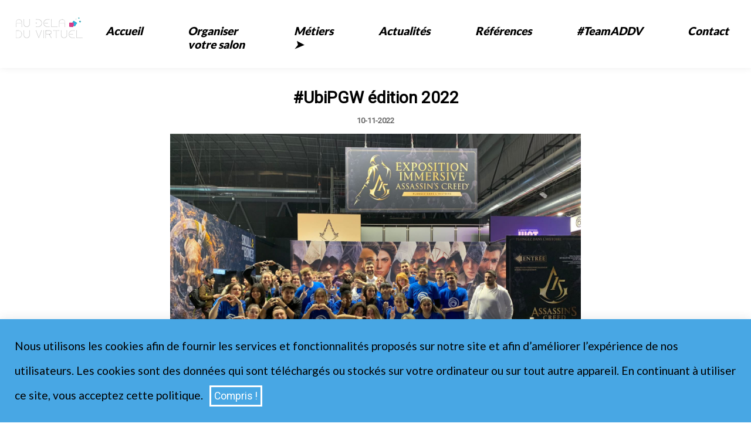

--- FILE ---
content_type: text/html; charset=UTF-8
request_url: https://audeladuvirtuel.com/actualites/article?t=ubipgw-%C3%A9dition-2022
body_size: 3251
content:
<div class="cookie-notification">
    <div class="cookie-notification-text">
      <p>Nous utilisons les cookies afin de fournir les services et fonctionnalités proposés sur notre site et afin d’améliorer l’expérience de nos utilisateurs. Les cookies sont des données qui sont téléchargés ou stockés sur votre ordinateur ou sur tout autre appareil. En continuant à utiliser ce site, vous acceptez cette politique.<button>Compris !</button></p>
    </div>
  </div>
<!DOCTYPE html>
<html lang="fr" dir="ltr">
  <head>
    <meta charset="utf-8">
    <title>Au Delà Du Virtuel</title>
    <meta name="description" content="Créé en 2002, Au-delà Du Virtuel est l’agence événementielle du Jeu Vidéo et du numérique : Animations – Road Show – eSport – Créateur de salons">
    <meta name="keywords" content="Nos métiers, Nous contacter, Qui sommes Nous, ADDV recrute">
    <meta name="viewport" content="width=device-width, initial-scale=1.0">
    <link rel="stylesheet" href="https://audeladuvirtuel.com/css/master.css">
    <link rel="icon" type="image/png" href="https://audeladuvirtuel.com/assets/images/icons/flavicon.png"/>
    <link rel="preconnect" href="https://fonts.gstatic.com">
    <link href="https://fonts.googleapis.com/css2?family=Lato:ital,wght@0,100;0,400;0,900&family=Roboto:wght@300;400&display=swap" rel="stylesheet">
    <script src="https://cdnjs.cloudflare.com/ajax/libs/jquery/3.5.1/jquery.min.js"></script>
  </head>
  <body style="overflow:hidden">
    <div class="addv-nav notOnTop">
      <header>
        <div class="logo">
          <a href="https://audeladuvirtuel.com/"><img src="https://audeladuvirtuel.com/assets/images/logo.png"/></a>
        </div>
        <div class="addv-nav-list">
          <ul class="color">
            <li><a href="https://audeladuvirtuel.com/">Accueil</a></li>
            <li><a href="https://audeladuvirtuel.com/organiser-votre-salon">Organiser votre salon</a></li>
            <li class="dropdown">
              <p>Métiers &#10148;</p>
              <div class="dropdown-content">
                <ul>
                  <li><a href="https://audeladuvirtuel.com/metiers/animations-commerciales"><p>•</p> <p>Animations commerciales</p></a></li>
                  <li><a href="https://audeladuvirtuel.com/metiers/stands-et-road-show"><p>•</p> <p>Stands et Road Show</p></a></li>
                  <li><a href="https://audeladuvirtuel.com/metiers/creations-de-salons"><p>•</p> <p>Création de salons</p></a></li>
                  <li><a href="https://audeladuvirtuel.com/metiers/esports"><p>•</p> <p>eSport</p></a></li>
                  <li><a href="https://audeladuvirtuel.com/metiers/team-building"><p>•</p> <p>Team Building</p></a></li>
                  <li><a href="https://audeladuvirtuel.com/metiers/communication"><p>•</p> <p>Communication</p></a></li>
                </ul>
              </div>
            </li>
            <li><a href="https://audeladuvirtuel.com/actualites">Actualités</a></li>
            <li><a href="https://audeladuvirtuel.com/#partenaires">Références</a></li>
            <li><a href="https://audeladuvirtuel.com/#teamaddv">#TeamADDV</a></li>
            <li><a href="https://audeladuvirtuel.com/#contact">Contact</a></li>
          </ul>
        </div>
      </header>
      <div class="nav-burger-toggle">
        <div class="logo-nav-burger">
          <a href="https://audeladuvirtuel.com/"><img src="https://audeladuvirtuel.com/assets/images/logo.png"/></a>
        </div>
        <div class="nav-burger-toggle-button">
          <div></div>
          <div></div>
          <div></div>
        </div>
      </div>
      <div class="nav-burger hidden">
        <ul>
          <li><a href="https://audeladuvirtuel.com/">Accueil</a></li>
          <li><a href="https://audeladuvirtuel.com/organiser-votre-salon">Organiser votre salon</a></li>
          <li class="dropdown-mobile"><p>Métiers &#10148;</p></li>
          <div class="dropdown-content-mobile">
            <ul>
              <li><a href="https://audeladuvirtuel.com/metiers/animations-commerciales">• Animations commerciales</a></li>
              <li><a href="https://audeladuvirtuel.com/metiers/stands-et-road-show">• Stands et Road Show</a></li>
              <li><a href="https://audeladuvirtuel.com/metiers/creations-de-salons">• Création de salons</a></li>
              <li><a href="https://audeladuvirtuel.com/metiers/esports">• eSport</a></li>
              <li><a href="https://audeladuvirtuel.com/metiers/team-building">• Team Building</a></li>
              <li><a href="https://audeladuvirtuel.com/metiers/communication">• Communication</a></li>
            </ul>
          </div>
          <li><a href="https://audeladuvirtuel.com/actualites">Actualités</a></li>
          <li><a href="https://audeladuvirtuel.com/#partenaires">Références</a></li>
          <li><a href="https://audeladuvirtuel.com/#teamaddv">#TeamADDV</a></li>
          <li><a href="https://audeladuvirtuel.com/#contact">Contact</a></li>
        </ul>
      </div>
    </div>
    
<section class="section-article">
  <div class="photo-article-contain">
    <div class="photo-article-title">
      <h3>#UbiPGW édition 2022</h3>
    </div>
    <div class="photo-article-legende">
      <h5>10-11-2022</h5>
    </div>
    <div class="photo-article-img">
      <figure>
        <img src="https://audeladuvirtuel.com/assets/images/actualites/UbiPGW22.jpg" alt="">
      </figure>
    </div>
  </div>
  <div class="article-text-contain">
    <div class="article-text">
      <p>Nous sommes heureux d’avoir accompagné une nouvelle fois Ubisoft sur la Paris Games Week du 2 au 6 novembre 2022 ! 

Une édition d’autant plus significative que le plus grand salon du jeu vidéo en France faisant son retour dans sa version #Restart. 

Composée de 30 animatrices et animateurs, speaker et speakerine, hôtes et hôtesses recrutés et formés, la #TeamADDV fut de nouveau aux côtés de l’éditeur français dans l’animation de son stand et ses temps forts ainsi que la gestion de la sécurité des zones de jeu. Entre exclusivités et nouveautés (Skull and Bones, Just Dance 2023, Mario + The Lapins Crétins Sparks of Hope), tournois (Tom Clancy's Rainbow Six® Siege) et classiques (Assassin’s Creed, Track Mania, Roller Champions), Ubisoft a également exposé une expérience immersive en proposant cette année un Escape Game pour fêter les 15 ans d’Assassin’s Creed: nos animateurs et animatrices se sont pris au jeu en incarnant des employés d’Abstergo, les antagonistes du jeu. 

Par ailleurs, 2 animatrices en langue des signes françaises furent présentes afin de permettre une meilleure accessibilité à tous au stand Ubisoft. 
</p>
    </div>
    <div class="retrouvez-articles">
      <p>N’hésitez pas à retrouver l’ensemble de nos événements <a href="./../actualites">ici</a></p>
    </div>
  </div>

</section>

    <div class="footer-addv" id="contact">
      <footer>
        <div class="footer-contain">
          <div class="footer-contain-1">
            <div class="nous-contactez-title">
              <h3>Nous contacter</h3>
            </div>
            <form class="" method="post">
              <input type="text" name="nom" value="" placeholder="Nom">
              <input type="text" name="prenom" value="" placeholder="Prénom">
              <input type="text" name="mail" value="" placeholder="Adresse mail">
              <input type="text" name="objet" value="" placeholder="Objet">
              <textarea name="message" rows="8" cols="80" placeholder="Votre message..."></textarea>
              <input type="submit" name="submit" value="Envoyer" style="width: 30%;">
            </form>
          </div>
          <div class="footer-contain-2-text">
            <div class="mapouter">
              <div class="gmap_canvas">
                <iframe src="https://www.google.com/maps/embed?pb=!1m18!1m12!1m3!1d2625.6427139741036!2d2.510093616005877!3d48.84595337928619!2m3!1f0!2f0!3f0!3m2!1i1024!2i768!4f13.1!3m3!1m2!1s0x47e60d8589b20a73%3A0xbeb5a94648819de7!2s144%20Quai%20Adrien%20Mentienne%2C%2094360%20Bry-sur-Marne!5e0!3m2!1sfr!2sfr!4v1621301694749!5m2!1sfr!2sfr" width="600" height="450" style="border:0;" allowfullscreen="" loading="lazy"></iframe>
                </iframe>
                <style>.mapouter{position:relative;text-align:right;}.gmap_canvas {overflow:hidden;background:none!important;}
                </style>
              </div>
            </div>
            <div class="adresse-1">
              <h3>144 quai Adrien Mentienne</h3>
            </div>
            <div class="adresse-2">
              <h3>94360 Bry-sur-Marne</h3>
            </div>
            <div class="numero">
              <h3>09 74 97 16 57</h3>
            </div>
            <div class="mailaddv">
              <h3>contact@audeladuvirtuel.com</h3>
            </div>
          </div>
        </div>
        <div class="footer-contain-rs">
          <div class="">
            <a href="https://www.facebook.com/Au-Del%C3%A0-du-Virtuel-264916066916978/"><img src="https://audeladuvirtuel.com/assets/images/icons/facebook.png" alt=""></a>
          </div>
          <div class="">
            <a href="https://www.instagram.com/audeladuvirtuel/"><img src="https://audeladuvirtuel.com/assets/images/icons/instagram.png" alt=""></a>
          </div>
          <div class="">
            <a href="https://linkedin.com/company/au-del%C3%A0-du-virtuel"><img src="https://audeladuvirtuel.com/assets/images/icons/linkedin.png" alt=""></a>
          </div>
          <div class="">
            <a href="https://twitter.com/audeladuvirtuel"><img src="https://audeladuvirtuel.com/assets/images/icons/twitter.png" alt=""></a>
          </div>
        </div>
        <div class="footer-contain-liens-utiles">
          <div class="">
            <a href="https://audeladuvirtuel.com/recrutement"><p>Recrutement</p></a>
          </div>
          <div class="">
            <a href="https://audeladuvirtuel.com/mentions-legales.html" target="_blank"><p>Mentions légales</p></a>
          </div>
          <div class="">
            <a href="https://audeladuvirtuel.com/olitique-de-confidentialite" target="_blank"><p>Les politiques de confidentialités</p></a>
          </div>
        </div>
        <div class="footer-contain-addv">
          <p>Au Delà Du Virtuel - 2021</p>
        </div>
      </footer>
    </div>
    <div class="loading_wrap" style="position:fixed; height:100%; width:100%; overflow:hidden; top:0; left:0;background:#fff;z-index:999;margin:auto;text-align:center">
      <img src="https://audeladuvirtuel.com/assets/images/loading.gif" alt="">
    </div>
    <script src="https://audeladuvirtuel.com/js/loading.js"></script>
    <script src="https://audeladuvirtuel.com/js/index.js"></script>
    <script src="https://audeladuvirtuel.com/js/nav-burger-toggle.js"></script>
    <script src="https://audeladuvirtuel.com/js/navBehaviour.js"></script>
    <script src="https://audeladuvirtuel.com/js/portfolio-hover.js"></script>
    <script src="https://audeladuvirtuel.com/js/cookie-notification.js"></script>
    <script src="https://audeladuvirtuel.com/js/dropDown-metiers.js"></script>
  </body>
</html>


--- FILE ---
content_type: text/css
request_url: https://audeladuvirtuel.com/css/master.css
body_size: 4161
content:
@charset "UTF-8";

html {
  scroll-behavior: smooth;
}

* {
  margin: 0;
  padding: 0;
}

a:visited {
  color: inherit;
}

a:link {
  color: inherit;
}

a {
  text-decoration: none;
}

.nos-metiers, .portfolio, .partenaires, .teamaddv, .footer-addv {
    padding-top: 100px;
    width: 100%;
}

.addv-nav {
  position: fixed;
  top: 0;
  z-index: 2;
}

.addv-nav, header{
  width: 100%;
}

/******dropdown menu******/

.dropdown{
  position: relative;
}

.dropdown-content {
  display: none;
  position: absolute;
  background-color: #fff;
  min-width: 160px;
  box-shadow: 0px 8px 16px 0px #ccc;
  padding: 12px 16px;
  z-index: 1;
}

.dropdown:hover .dropdown-content{
  display: block;
}

.dropdown-content ul {
    display: flex;
    flex-direction: column;
}

.dropdown-content ul li {
  padding: 9px !important;
  width: 100%;
  font-weight: 400 !important;
  font-style: normal;
}

.dropdown-content ul li a{
  color: #000 !important;
  display: flex;
}

.dropdown-content ul li a p {
  padding-left: 10px;
}

.dropdown-content-mobile {
    max-height: 0;
    width: 100%;
    overflow: hidden;
    color: #aaa;
    transition: 0.4s;
}

.dropdown-content-mobile ul li {
    padding: 15px 0 !important;
}

.dropdown-show{
  max-height: fit-content !important;
}

/*************************/

.message_sent {
    font-family: 'Lato';
    padding: 25px 0;
    background: green;
    color: #fff;
}

.message_error {
    font-family: 'Lato';
    padding: 25px 0;
    background: red;
    color: #fff;
}

.cookie-notification p {
    margin: 25px;
    line-height: 42px;
}

.cookie-notification {
    width: 100%;
    position: fixed;
    bottom: 0;
    height: fit-content;
    background-color: #48a7e4;;
    z-index: 999;
    text-align: left;
    font-size: 1.2rem;
    font-family: 'Lato';
    box-shadow: 0px -4px 14px #3a3a3a14;
}

.cookie-notification-text button {
    padding: 5px;
    font-size: 1.1rem;
    font-family: 'Roboto';
    background: none;
    /* box-shadow: none; */
    border: 3px solid #fff;
    color: #fff;
    margin-left: 11px;
    cursor: pointer;
}

header {
  display: flex;
  justify-content: space-between;
  padding: 28px 0;
}

header .logo {
  padding-left: 2vw;
}

.addv-nav-list ul {
  display: flex;
  color: #fff;
  font-family: 'Lato', sans-serif;
  font-style: italic;
  font-weight: 900;
  font-size: 1.2rem;
}

.addv-nav-list ul li {
  list-style: none;
  padding: 13px 3vw 0;
}

.color{
  color: #000 !important;
}

.hidden{
  display: none !important;
}

.nav-burger {
    display: flex;
    justify-content: center;
    position: fixed;
    width: 100%;
    top: 88px;
    transition: 0.4s;
    background: #fff;
    height: fit-content;
    font-family: 'Lato', sans-serif;
    font-style: italic;
    font-weight: 900;
    font-size: 1rem;
}

.nav-burger ul {
    display: flex;
    flex-direction: column;
    list-style: none;
    width: 100%;
    text-align: center;
}

.nav-burger ul li {
    width: 100%;
    padding: 25px 0px;
}

.nav-bar-hidden{
  top: -500px !important;
}

.nav-burger-toggle{
  display: flex;
  position: fixed;
  top: 0;
  width: 100%;
  justify-content: space-between;
  z-index: 999;
  background: none;
}

.nav-burger-toggle-button{
  width: 35px;
  position: absolute;
  top: 0;
  right: 0;
  cursor: pointer;
  transition: 0.4s;
}

.logo-nav-burger, .nav-burger-toggle-button {
  margin: 25px;
}

.nav-burger-toggle-button div{
  border-top: 5px solid #25a8d4;
  padding: 4px 0px;
  transition: 0.4s;
}

.rgba{
  background: rgba(255, 255, 255, 1) !important;
}

.fit-content{
  height: 200vw !important;
}

.rotate{
  transform: rotate(45deg);
  position: relative;
  top: 10px;
  left: -6px;
}

.disappear{
  opacity: 0;
}

.rotate-reverse{
  transform: rotate(-45deg);
  position: relative;
  top: -16px;
  left: 0px;
}

.notOnTop{
  box-shadow: 1px -4px 14px #ddd;
  background: rgba(255, 255, 255, 1);
}

/*******************/

video{
  width: 100%;
}

.video-addv{
  width: 100%;
  display: block;
  position: relative;
}

.video-addv h1{
  top: 50%;
  left: 1%;
  position: absolute;
  font-family: 'Lato', sans-serif;
  font-weight: 100;
  font-size: 5vw;
  color: #fff;
  border-bottom: 1px solid #fff;
}

.video-addv h4{
  top: 61%;
  left: 1%;
  position: absolute;
  font-family: 'Lato', sans-serif;
  font-weight: 100;
  font-size: 2.6vw;
  color: #fff;
}

.qui-sommes-nous{
  margin: 15vw auto 1vw;
  font-family: 'Roboto', sans-serif;
  width: 80%;
}

.qui-sommes-nous-title{
  width: 80%;
  margin: auto;
  font-size: 1.5rem;
  text-align: center;
}

.qui-sommes-nous-text p {
    line-height: 35px;
    margin-top: 18px;
    text-align: justify;
}

.nos-metiers-title, .portfolio-title, .partenaires-title, .teamaddv-title{
    background-repeat: no-repeat;
    background-size: cover;
    text-align: center;
    height: 15vw;
    background-position: center;
    display: flex;
    align-items: center;
    justify-content: center;
    font-family: 'Roboto', sans-serif;
    letter-spacing: 2px;
}
.nos-metiers-title-img{
  background-image: url('./../assets/images/nos-metiers.jpg');
}
.portfolio-title-img{
  background-image: url('./../assets/images/portfolio.jpg');
}
.teamaddv-title-img{
  background-image: url('./../assets/images/teamaddv.jpg');
}

.nos-metiers-title h1, .portfolio-title h1, .teamaddv-title h1{
  color: #fff;
}

.nos-metiers-contains-1, .nos-metiers-contains-2 {
  display: flex;
  margin: 5vw auto 0;
  flex-wrap: wrap;
}

.nos-metiers-contains-circle {
    margin: 0 auto 50px;
    flex-grow: 1;
    width: 33%;
}

.nos-metiers-contains-img {
    width: 15vw;
    height: 15vw;
    border-radius: 100%;
    position: relative;
    margin: auto;
}

.nos-metiers-contains-img:hover{
  animation-name: nos-metiers-animation;
  animation-duration: 0.4s;
}

.nos-metiers-contains-circle-border {
  border: 5px solid #fff;
  border-radius: 100%;
  width: 12vw;
  height: 12vw;
  position: absolute;
  left: 0;
  right: 0;
  margin: auto;
  bottom: 0;
  top: 0;
}

@keyframes nos-metiers-animation {
  0%   {transform: rotate(0deg)}
  5%   {transform: rotate(5deg)}
  25%   {transform: rotate(-15deg)}
  50%   {transform: rotate(30deg)}
  75%   {transform: rotate(-15deg)}
  100%   {transform: rotate(0deg)}
}

.nos-metiers-contains-title {
    text-align: center;
    font-family: 'Roboto', sans serif;
    margin-top: 30px;
    font-size: 1.3rem;
    color: #30425B;
}

.background-fixed{
  background-position: center;
  background-size: cover;
}

.nos-metiers-contains-title {
    text-align: center;
}

.portfolio-title-contains {
    display: flex;
    flex-wrap: wrap;
}

.portfolio-title-contains-box {
    width: 33.33%;
    height: 30vw;
    display: flex;
    align-items: center;
    background-color: #38b3e052;
    background-blend-mode: overlay;
}

.portfolio-title-contains-box h3 {
    color: #fff;
    font-family: 'Lato';
    font-size: 3rem;
    padding: 98px 20px;
    /*width: 10%;*/
    position: relative;
    opacity: 0;
    transition: 0.4s;
}

.relative-showing{
  opacity: 1 !important;
}

.portfolio-title-contains-box h3:hover{
  left: 0 !important;
}

.partenaires-contains{
  display: flex;
  justify-content: space-around;
}

.partenaires-contains div{
  display: flex;
  flex-direction: column;
}

.partenaires-contains div div{
    width: fit-content;
    display: flex;
    justify-content: center;
    align-items: center;
    height: 135px;
}

.partenaires-contains div div img {
    width: 7vw;
}

.titles-blue-filter {
    background-color: #31b1eb47;
    background-blend-mode: soft-light;
}

.titles-pink-filter {
    background-color: #eb31c729;
    background-blend-mode: soft-light;
}

.teamaddv-contain {
    display: flex;
    flex-wrap: wrap;
    margin: 5vw auto;
}

.teamaddv-contain-box {
    margin: auto;
    padding: 24px 0;
}

.teamaddv-contain-box-bg {
    width: 20vw;
    height: 20vw;
    margin: auto;
    display: flex;
    align-items: center;
    justify-content: center;
    color: #fff;
    background-color: #263a3a73;
    background-blend-mode: multiply;
}

.teamaddv-contain-box-bg h3 {
    font-family: 'Roboto';
    text-align: center;
}

.teamaddv-contain-box-text {
  text-align: center;
  font-family: 'Lato', sans-serif;
  font-size: 1rem;
  margin-top: 5px;
  font-weight: 700;
}

footer{
  background: #182440;
}

.footer-contain {
    display: flex;
    justify-content: space-around;
    flex-wrap: wrap;
}

.footer-contain-1 form {
    display: flex;
    flex-direction: column;
}

.nous-contactez-title, .ou-nous-retrouvez-title {
    text-align: center;
    font-family: 'Roboto';
    color: #fff;
    margin: 20px auto;
}

.gmap_canvas iframe{
  width: 100%;
  height: 15vw;
}

.footer-contain-2{
  width: 33%;
}

.footer-contain-2-text{
  display: flex;
  flex-direction: column;
}

.adresse-1, .adresse-2, .numero, .mailaddv h3 {
    color: #fff;
    font-family: 'Roboto';
    padding: 10px 0;
}

.footer-contain-1 input, .footer-contain-1 textarea {
  margin: 10px auto;
  border: none;
  padding: 9px 12px;
  font-family: 'Roboto';
  font-size: 1rem;
  font-weight: 600;
  width: 78%;
}

.footer-contain-liens-utiles {
    width: 65%;
    padding: 80px 0;
    display: flex;
    flex-wrap: wrap;
    justify-content: space-around;
    color: #fff;
    text-decoration: underline;
    font-family: 'Lato';
    font-weight: 900;
    font-style: italic;
    margin: auto;
}

.footer-contain-liens-utiles div {
    margin: 15px 0;
}

.footer-contain-rs {
    display: flex;
    justify-content: center;
}

.footer-contain-rs div {
    width: 2%;
    text-align: center;
    padding: 7px;
}

.footer-contain-rs div img {
    width: 100%;
}

.footer-contain-addv{
  margin: 10px auto 0;
  font-family: 'Roboto';
  color: #fff;
  text-align: center;
  font-weight: 800;
  padding-bottom: 10px;
}

.loading_wrap img{
  margin-top: 61px;
  width: 41%;
}

.lien-article{
  color: #25a8d4 !important;
}

/*Pages metiers*/

.background-metiers {
    width: 100%;
    height: 15vw;
    background-repeat: no-repeat;
    background-size: cover;
    margin: 6vw auto;
}

.text-metiers {
    width: 70%;
    margin: auto;
    /* text-align: center; */
}

.text-metiers div h1 {
    text-align: center;
    font-family: 'Lato';
}

.text-metiers div p {
    white-space: break-spaces;
    font-family: 'Roboto';
    line-height: 36px;
    margin: 40px auto;
}

.white-background{
  background: #fff;
}

/*MEDIA QUERY*/

@media screen and (max-width: 1080px) and (min-width: 769px){
  .addv-nav-list ul {
    font-size: 0.9rem;
    text-align: center;
  }

  img{
    width: 70%;
    padding-top: 11px;
  }

  .loading_wrap img{
    margin-top: 61px;
    width: 59%;
  }

  .nos-metiers-title, .portfolio-title, .partenaires-title, .teamaddv-title {
    height: 20vw;
  }

  .nos-metiers-contains-circle {
    width: 50%;
    padding-top: 50px;
    margin: 0 auto;
  }

  .teamaddv-contain-box-bg h3 {
    font-size: 0.9rem;
  }

  .portfolio-title-contains-box h3 {
    font-size: 2rem;
    padding: 8px 20px;
  }

  .partenaires-contains div div img {
    width: 11vw;
  }

  .teamaddv-contain-box-text {
    font-size: 0.9rem;
  }

  .footer-contain-2{
    width: 70%;
  }

  .gmap_canvas iframe {
    width: 100%;
    height: 54vw;
  }

  .footer-contain-rs div {
    width: 5%;
    text-align: center;
    padding: 20px;
  }
}

@media screen and (max-width: 768px) {
  .logo{
    display: flex;
    justify-content: center;
  }

  header {
    display: flex;
    justify-content: center;
  }

  .cookie-notification {
    font-size: 1rem;
  }

  .cookie-notification-text button {
    font-size: 1rem;
  }

  .qui-sommes-nous-title {
    width: 80%;
    margin: auto;
    font-size: 1.1rem;
  }

  .nos-metiers-contains-1, .nos-metiers-contains-2{
      display: flex;
      margin: 5vw auto;
      flex-direction: column;
  }

  .nos-metiers-contains-img {
      width: 35vw;
      height: 35vw;
      border-radius: 100%;
  }

  .nos-metiers-contains-circle {
    width: 100%;
    padding-bottom: 50px;
    margin: 0 auto;
  }

  .nos-metiers-contains-circle-border {
    width: 32vw;
    height: 32vw;
  }

  .nos-metiers-contains-title {
    font-size: 1.1rem;
}

  .nos-metiers-title, .portfolio-title, .partenaires-title, .teamaddv-title {
    height: 25vw;
  }

  .portfolio-title-contains-box {
      width: 100%;
      height: 70vw;
  }

  .portfolio-title-contains-box h3 {
    font-size: 2rem;
    padding: 6px 13px;
  }

  .partenaires-contains {
    display: flex;
    flex-wrap: wrap;
    width: 50%;
    margin: 0 auto;
    justify-content: space-between;
  }

  .partenaires-contains div div img {
    width: 18vw;
  }

  .teamaddv-contain {
      display: flex;
      flex-direction: column;
      margin: 5vw auto;
  }

  .teamaddv-contain-box-bg {
    width: 56vw;
    height: 42vw;
  }

  .teamaddv-contain-box-bg h3 {
    font-size: 0.9rem;
  }

  .loading_wrap img {
    margin-top: 122px;
    width: 66%;
  }

  .footer-contain-2{
    width: 80%;
  }

  .gmap_canvas iframe {
    width: 100%;
    height: 100vw;
  }

  .footer-contain-rs div {
    width: 8%;
    text-align: center;
    padding: 20px;
  }

}

/****************RECRUTEMENT**************/

.addv-recrutement h3 {
    color: #777777;
    text-align: center;
    font-family: 'Roboto';
    font-size: 2rem;
}

.addv-recrutement {
    margin: 17vw 0;
}

/********ARTICLES LIST*********/

.articles-list{
  width: 80%;
  margin: 180px auto;
}

.articles-list-contain{
  display: flex;
  margin: 30px 0;
}

.articles-list-flex-2 figure img{
  width: 200px;
}

.articles-list-extrait {
  width: 500px;
  color: #aaa;
}

.articles-list-extrait span {
  text-align: left !important;
  font-weight: normal !important;
  font-style: normal;
  text-decoration: none;
}

.articles-list-extrait p a{
  color: #aaa !important;
  cursor: default !important;
}

.articles-list-flex-1 {
  font-family: 'Roboto';
}

.articles-list-flex-1 div {
  padding: 4px 20px 0 0;
}

.articles-list-title {
    font-size: 1.2rem;
}

.pagination div button {
    padding: 15px;
    font-size: 1rem;
    font-family: 'Roboto';
    color: #007cf7;
    border: solid 1px #007cf7;
    background: #fff;
    cursor: pointer;
}

.pagination div {
    padding: 5px;
}

.pagination {
    width: 100%;
    display: flex;
    justify-content: center;
}

.pagination-active {
    background: #007cf7 !important;
    color: #fff !important;
}

/*******ORGANISER VOTRE SALON************/

.organiser-votre-salon-width{
  margin: 140px auto 0;
}

.video-presentation {
    text-align: center;
}

.video-text {
    width: 80%;
    margin: 40px auto;
    text-align: center;
    font-size: 1.2rem;
    font-family: 'Roboto';
}

.video-links {
    display: flex;
    justify-content: space-around;
    width: 80%;
    margin: auto;
    font-family: 'Roboto';
    font-size: 0.9rem;
    text-decoration: underline;
    color: #25a8d4;
}

@media screen and (max-width: 860px) {
  .video-links {
    flex-flow: column;
    text-align: center;
  }

  .video-links div{
    padding: 5px;
  }
}

/***************************************/

/***************ARTICLES***************/


.section-article {
    width: 100%;
    margin: 150px auto 0px;
}

.photo-article-contain {
    display: flex;
    flex-direction: column;
    align-items: center;
    font-family: 'Roboto';
}

.article-text {
    margin: -50px 0;
}

.article-text-contain {
    width: 50%;
    margin: 0 auto 0;
    font-family: 'Roboto';
    line-height: 35px;
    text-align: justify;
    font-size: 1.1rem;
    letter-spacing: .5px;
    white-space: break-spaces;
}

.admin-published {
  border: 1px solid #428AFF;
  border-radius: 10px;
  padding: 6px;
  color: #428AFF;
  display: inline-block;
}

.admin-draft {
  border: 1px solid #B74BB0;
  border-radius: 10px;
  padding: 6px;
  color: #B74BB0;
  display: inline-block;
}

.photo-article-title {
    font-size: 1.5rem;
}

.photo-article-legende {
    margin: 15px 0;
    color: #686868;
}

.photo-article-img figure {
    text-align: center;
}

.photo-article-img figure img {
    width: 700px;
}

.retrouvez-articles a {
    color: #38b3e0;
    text-decoration: underline;
    font-weight: 900;
}

.organisersalonjeuvideo{
    text-align: center;
    font-family: 'Lato';
    font-weight: 900;
    margin: 19px 0;
}

.article-icons{
  display: flex;
  margin-left: 10px;
  align-items: center;
}

.article-icons figure img{
  width: 20px;
  margin: 0 5px;
}

/*****************************/

.underline{
  text-decoration: underline;
}

.bold{
  font-weight: bold;
}

.italic{
  font-style: italic;
}

.centered{
  display: block;
  text-align: center;
}

/*****************************/

@media screen and (max-width: 1000px) {
  .article-text-contain {
    width: 70%;
  }
}

/*****Admin index*****/

.admin-index-main-title{
  margin: 15vw auto 0;
  font-size: 2rem;
  text-align: center;
  padding: 10px;
  font-family: 'Lato';
  font-style: italic;
  font-weight: 900;
}

.admin-index-contain {
  display: flex;
  flex-direction: column;
  justify-content: center;
}

.admin-index-link {
  width: 35%;
  margin: 28px auto;
  border: 1px solid #25a8d4;
  font-family: 'Roboto';
  position: relative;
}

.admin-index-title {
  font-size: 1.7rem;
  text-decoration: underline;
  padding-bottom: 5px;
}

.admin-index-desc {
  padding: 17px 15px;
}

.admin-index-title {
  padding: 19px 15px 0;
}

.admin-index-icon{
  position: absolute;
  top: 10px;
  right: 10px;
}

.admin-index-icon img{
  width: 59px;
}

/*********** Ecrire un article ***********/


.article-area-title{
  margin-top: 10vw;
  text-align: center;
  font-family: 'Lato';
}

.article-area{
  width: 90%;
  margin: 1vw auto 5vw;
  font-family: 'Roboto';
}

.form-article{
  display: flex;
  justify-content: center;
}

.form-article input, .form-article select {
  padding: 5px;
  font-size: 1rem;
}

.form-article div {
  padding: 19px;
}

.pimp-your-article{
  padding: 5px;
  border: 1px solid #aaa;
  display: flex;
  justify-content: center;
}

.pimp-your-article p{
  margin: 0 1vw;
  cursor: pointer;
}

.write-your-article-area{
  display: flex;
}

.write-your-article-e {
  width: 50%;
  padding: 15px 0;
  border: 1px solid #aaa;
}

.write-your-article-apercu {
  white-space: break-spaces;
  width: 50%;
  border: 1px solid #aaa;
  height: 27vw;
  overflow: auto;
}

.write-your-article-apercu p{
  padding: 0 15px;
  line-height: 25px;
}

.write-your-article{
  resize: none;
  height: 25vw;
  width: 98%;
  font-size: 1.2rem;
  display: inherit;
  border: none;
  margin: auto;
  line-height: 1.8vw;
}

.write-your-article:focus{
  outline: none !important;
}

.write-your-article-publish-cancel {
  display: flex;
  justify-content: center;
}

.write-your-article-publish-cancel input {
  font-size: 1.2rem;
  padding: 18px;
  margin: 29px 13px 0;
  border: none;
  font-weight: 800;
  color: #fff;
  cursor: pointer;
}

.write-your-article-publish-cancel input:first-child{
  background: #e5348b;
}

.write-your-article-publish-cancel input:last-child{
  background: #25a8d4;
}

.admin-article-error, .admin-article-error-ext, .admin-article-img-size, .admin-article-no-img {
  color: red;
  text-align: center;
  display: none;
}

/****************/

.underline{
  text-decoration: underline;
}

.bold{
  font-weight: bold;
}

.italic{
  font-style: italic;
}

.centered{
  display: block;
  text-align: center;
}


/*** IMAGES ***/

.images-title{
  font-family: 'Roboto';
  text-align: center;
  font-size: 3rem;
  margin: 150px 0 52px;
}

.images-container-flex {
  display: flex;
  width: 90%;
  margin: auto;
  flex-wrap: wrap;
  justify-content: center;
  border: 1px solid #aaa;
}

.images-container {
  width: 15%;
  padding: 25px;
}

.images-pix figure, .images-delete figure {
  width: 100%;
}

.images-pix img {
  width: 10vw;
}

.images-delete img {
  width: 1.5vw;
}

/**************/

/***************/

@media screen and (max-width: 1280px) {
  .form-article {
      display: flex;
      flex-direction: column;
      text-align: center;
  }
}

--- FILE ---
content_type: application/javascript
request_url: https://audeladuvirtuel.com/js/dropDown-metiers.js
body_size: 88
content:
let dropdownMobile = document.querySelector(".dropdown-mobile");
let dropdownContentMobile = document.querySelector(".dropdown-content-mobile");

dropdownMobile.onclick = () =>{
  if (dropdownContentMobile.className == "dropdown-content-mobile"){
    console.log("hey");
    dropdownContentMobile.classList.add('dropdown-show');
  } else {
    dropdownContentMobile.classList.remove('dropdown-show');
  }
}


--- FILE ---
content_type: application/javascript
request_url: https://audeladuvirtuel.com/js/nav-burger-toggle.js
body_size: 269
content:
let navBurgerToggle = document.querySelector(".nav-burger-toggle-button");
let navBurgerToggleDivs = document.querySelectorAll(".nav-burger-toggle-button div");
let navBurgerBG = document.querySelector(".nav-burger-toggle");
let navBurgerLis = document.querySelectorAll(".nav-burger ul li");

navBurgerToggle.onclick = () => {
  if (navBurgerToggle.className == "nav-burger-toggle-button"){
    navBurgerToggle.classList.add("toggled");
    navBurgerToggleDivs[0].classList.add("rotate");
    navBurgerToggleDivs[1].classList.add("disappear");
    navBurgerToggleDivs[2].classList.add("rotate-reverse");
    navBurger.classList.remove("nav-bar-hidden");
    navBurgerBG.classList.add("rgba");
    navBurger.classList.add("fit-content");
  } else {
    navBurgerToggle.classList.remove("toggled");
    navBurgerToggleDivs[0].classList.remove("rotate");
    navBurgerToggleDivs[1].classList.remove("disappear");
    navBurgerToggleDivs[2].classList.remove("rotate-reverse");
    navBurger.classList.add("nav-bar-hidden");
    navBurgerBG.classList.remove("rgba");
    navBurger.classList.remove("fit-content");
  }
}

for (let i = 0; i < navBurgerLis.length; i++) {
  navBurgerLis[i].onclick = () => {
    if (navBurgerToggle.className == "nav-burger-toggle-button toggled"){
      navBurgerToggle.classList.remove("toggled");
      navBurgerToggleDivs[0].classList.remove("rotate");
      navBurgerToggleDivs[1].classList.remove("disappear");
      navBurgerToggleDivs[2].classList.remove("rotate-reverse");
      navBurger.classList.add("nav-bar-hidden");
      navBurgerBG.classList.remove("rgba");
      navBurger.classList.remove("fit-content");
    }
  }
}


--- FILE ---
content_type: application/javascript
request_url: https://audeladuvirtuel.com/js/index.js
body_size: 125
content:
var navs= document.querySelector("header");
var navToggle = document.querySelector(".nav-burger-toggle");
var navBurger = document.querySelector(".nav-burger");

window.onresize = () => {
  if (window.innerWidth <= 768){
    navs.classList.add("hidden");
    navBurger.classList.remove("hidden");
    navToggle.classList.remove("hidden");
    navBurger.classList.add("nav-bar-hidden");
  } else {
    navs.classList.remove("hidden");
    navBurger.classList.add("hidden");
    navToggle.classList.add("hidden");
    navBurger.classList.remove("nav-bar-hidden");
  }
}

window.onload = () => {
  if (window.innerWidth <= 768){
    navs.classList.add("hidden");
    navBurger.classList.remove("hidden");
    navToggle.classList.remove("hidden");
    navBurger.classList.add("nav-bar-hidden");
  } else {
    navs.classList.remove("hidden");
    navBurger.classList.add("hidden");
    navToggle.classList.add("hidden");
    navBurger.classList.remove("nav-bar-hidden");
  }
}


--- FILE ---
content_type: application/javascript
request_url: https://audeladuvirtuel.com/js/cookie-notification.js
body_size: 65
content:
let cookieNotificationButton = document.querySelector(".cookie-notification-text p button");
let cookieNotification = document.querySelector(".cookie-notification");

var x = document.cookie;

if (cookieNotificationButton){
  cookieNotificationButton.onclick = () => {
    cookieNotification.style.display = "none";
  }
}


--- FILE ---
content_type: application/javascript
request_url: https://audeladuvirtuel.com/js/loading.js
body_size: 13
content:
$(window).on("load", function(){
  $('.loading_wrap').fadeOut();
  $("body").css("overflow", "auto");
});


--- FILE ---
content_type: application/javascript
request_url: https://audeladuvirtuel.com/js/portfolio-hover.js
body_size: 216
content:

var portfolios = document.querySelectorAll(".portfolio-title-contains-box");
var portfoliosTiles = document.querySelectorAll(".portfolio-title-contains-box h3");

for (let i = 0; i < portfolios.length; i++){
  if (window.innerWidth >= 768){
    portfolios[i].onmouseover = () => {
      if (portfoliosTiles[i].className == "") {
        portfoliosTiles[i].classList.add("relative-showing");
      }
    }
    portfolios[i].onmouseout = () => {
      if (portfoliosTiles[i].className == "relative-showing") {
        portfoliosTiles[i].classList.remove("relative-showing");
      }
    }
  } else {
    portfoliosTiles[i].classList.add("relative-showing");
  }
}

// window.onresize = () => {
//   for (let i = 0; i < portfolios.length; i++){
//     if (window.innerWidth <= 768){
//       portfoliosTiles[i].classList.add("relative-showing");
//     } else {
//       portfoliosTiles[i].classList.remove("relative-showing");
//     }
//   }
// }


--- FILE ---
content_type: application/javascript
request_url: https://audeladuvirtuel.com/js/navBehaviour.js
body_size: 186
content:
var addvNav = document.querySelector(".addv-nav");
var addvNavLis = document.querySelector(".addv-nav-list ul");
var addvNavBurger = document.querySelector(".nav-burger-toggle");

window.onscroll = () => {
  if(window.location.pathname == "/"){
    var videoH = document.querySelector("video").clientHeight;
    if (window.scrollY >= videoH){
      addvNav.classList.add("notOnTop");
      navToggle.classList.add("notOnTop");
      addvNavLis.classList.add("color");
      //addvNavBurger.classList.add("white-background");
    } else {
      addvNav.classList.remove("notOnTop");
      navToggle.classList.remove("notOnTop");
      addvNavLis.classList.remove("color");
      //addvNavBurger.classList.remove("white-background");
    }
  }
}
